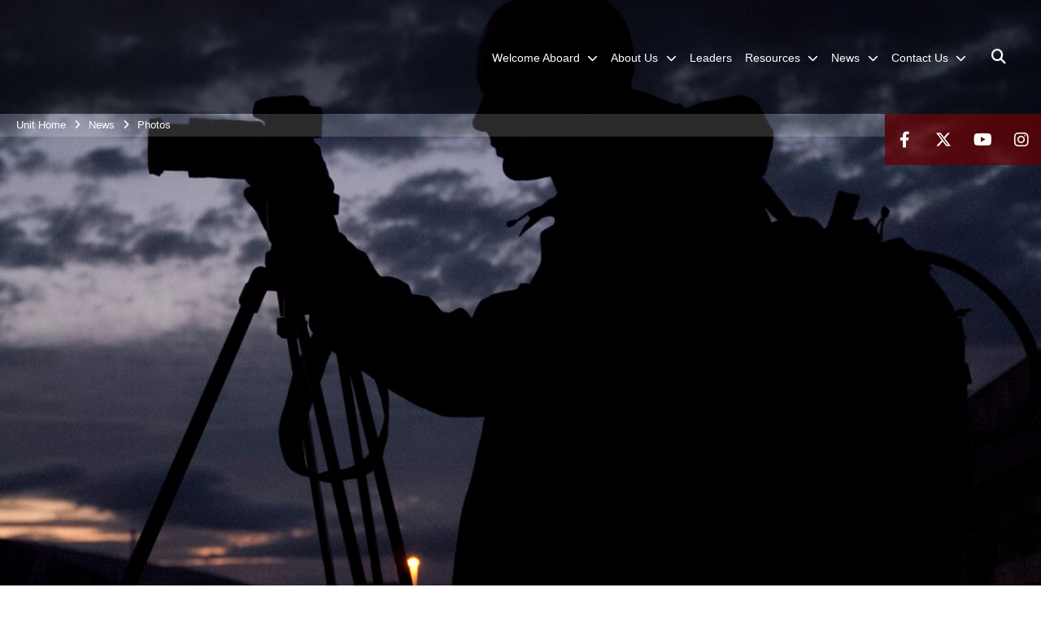

--- FILE ---
content_type: text/html; charset=utf-8
request_url: https://www.26thmeu.marines.mil/News/Photos/igphoto/171043/
body_size: 27977
content:
<!DOCTYPE html>
<html  lang="en-US">
<head id="Head"><meta content="text/html; charset=UTF-8" http-equiv="Content-Type" />
<meta name="REVISIT-AFTER" content="1 DAYS" />
<meta name="RATING" content="GENERAL" />
<meta name="RESOURCE-TYPE" content="DOCUMENT" />
<meta content="text/javascript" http-equiv="Content-Script-Type" />
<meta content="text/css" http-equiv="Content-Style-Type" />
<title>
	101003-M-HP260-001.JPG
</title><meta id="MetaDescription" name="description" content="U.S. Marine Staff Sgt. Michael K. Kropiewnicki, Combat Camera, Headquarters and Headquarters Squadron, captures motion media of U.S. Marines with Aircraft Rescue and Firefighting (ARFF) preparing for a training exercise, October 3, 2010, Marine Corps..." /><meta id="MetaKeywords" name="keywords" content="Photo,Image,Gallery" /><meta id="MetaRobots" name="robots" content="INDEX, FOLLOW" /><link href="/Resources/Shared/stylesheets/dnndefault/7.0.0/default.css?cdv=2991" type="text/css" rel="stylesheet"/><link href="/DesktopModules/PhotoDashboard/module.css?cdv=2991" type="text/css" rel="stylesheet"/><link href="/DesktopModules/ImageGallery/module.css?cdv=2991" type="text/css" rel="stylesheet"/><link href="/DesktopModules/PhotoDashboard/Layouts/HeroPane/template.css?cdv=2991" type="text/css" rel="stylesheet"/><link href="/desktopmodules/ImageGallery/Templates/MarineMIL3/template.css?cdv=2991" type="text/css" rel="stylesheet"/><link href="/Portals/_default/skins/marinestheme/skin.css?cdv=2991" type="text/css" rel="stylesheet"/><link href="/Portals/49/portal.css?cdv=2991" type="text/css" rel="stylesheet"/><link href="/DesktopModules/SharedLibrary/ValidatedPlugins/aos/aos.css?cdv=2991" type="text/css" rel="stylesheet"/><link href="/Desktopmodules/SharedLibrary/Plugins/Skin/SkipNav/css/skipnav.css?cdv=2991" type="text/css" rel="stylesheet"/><link href="/Desktopmodules/SharedLibrary/Plugins/spectrum/spectrum.css?cdv=2991" type="text/css" rel="stylesheet"/><link href="/DesktopModules/ImageGallery/UI/ig-ui-custom.min.css?cdv=2991" type="text/css" rel="stylesheet"/><link href="/Desktopmodules/SharedLibrary/ValidatedPlugins/font-awesome6/css/all.min.css?cdv=2991" type="text/css" rel="stylesheet"/><link href="/Desktopmodules/SharedLibrary/ValidatedPlugins/font-awesome6/css/v4-shims.min.css?cdv=2991" type="text/css" rel="stylesheet"/><script src="/Resources/libraries/jQuery/03_07_01/jquery.js?cdv=2991" type="text/javascript"></script><script src="/Resources/libraries/jQuery-Migrate/03_04_01/jquery-migrate.js?cdv=2991" type="text/javascript"></script><script src="/Resources/libraries/jQuery-UI/01_13_03/jquery-ui.min.js?cdv=2991" type="text/javascript"></script><meta property='og:title' content='101003-M-HP260-001.JPG' /><meta property='og:url' content='https://www.26thmeu.marines.mil/News/Photos/' /><meta property='og:type' content='website' /><meta property='og:image' content='https://media.defense.gov/2012/Jan/26/171043/1088/820/0/120126-M-0000B-000.jpg' /><meta property='og:site_name' content='26th&#32;Marine&#32;Expeditionary&#32;Unit' /><meta property='og:description' content='U.S.&#32;Marine&#32;Staff&#32;Sgt.&#32;Michael&#32;K.&#32;Kropiewnicki,&#32;Combat&#32;Camera,&#32;Headquarters&#32;and&#32;Headquarters&#32;Squadron,&#32;captures&#32;motion&#32;media&#32;of&#32;U.S.&#32;Marines&#32;with&#32;Aircraft&#32;Rescue&#32;and&#32;Firefighting&#32;(ARFF)&#32;preparing&#32;for&#32;a&#32;training&#32;exercise,&#32;October&#32;3,&#32;2010,&#32;Marine&#32;Corps...' /><meta name='twitter:card' content='summary_large_image' /><meta name='twitter:site' content='https://www.26thmeu.marines.mil/News/Photos/' /><meta name='twitter:creator' content='@26MEU' /><meta name='twitter:title' content='101003-M-HP260-001.JPG' /><meta name='twitter:description' content='U.S.&#32;Marine&#32;Staff&#32;Sgt.&#32;Michael&#32;K.&#32;Kropiewnicki,&#32;Combat&#32;Camera,&#32;Headquarters&#32;and&#32;Headquarters&#32;Squadron,&#32;captures&#32;motion&#32;media&#32;of&#32;U.S.&#32;Marines&#32;with&#32;Aircraft&#32;Rescue&#32;and&#32;Firefighting&#32;(ARFF)&#32;preparing&#32;for&#32;a&#32;training&#32;exercise,&#32;October&#32;3,&#32;2010,&#32;Marine&#32;Corps...' /><meta name='twitter:image' content='https://media.defense.gov/2012/Jan/26/171043/1088/820/0/120126-M-0000B-000.jpg' /><meta name='host' content='DMA Public Web' /><meta name='contact' content='dma.WebSD@mail.mil' /><script  src="/Desktopmodules/SharedLibrary/Plugins/GoogleAnalytics/Universal-Federated-Analytics-8.7.js?agency=DOD&subagency=USMC&sitetopic=dma.web&dclink=true"  id="_fed_an_ua_tag" ></script><meta name="viewport" content="width=device-width, initial-scale=1, shrink-to-fit=no" /><meta name="viewport" content="width=device-width, initial-scale=1, shrink-to-fit=no" /><meta name="viewport" content="width=device-width, initial-scale=1, shrink-to-fit=no" /></head>
<body id="Body">

    <form method="post" action="/News/Photos/igphoto/171043/" id="Form" enctype="multipart/form-data">
<div class="aspNetHidden">
<input type="hidden" name="__EVENTTARGET" id="__EVENTTARGET" value="" />
<input type="hidden" name="__EVENTARGUMENT" id="__EVENTARGUMENT" value="" />
<input type="hidden" name="__VIEWSTATE" id="__VIEWSTATE" value="pOqKwfbEnTi7yVrsqGJ/coq98pyw01N22i+c+/m7a58wF5uEwKd9K6ojf9NcLoCpHn7jno1X1TApIfkxIhHNBDxC+rAsW9NNYt/EqDVhTCCS2FGNIh4gOfFNvn8YbOcF1+vxYsdKwYY1zC3Lkzm8ksr/De3h512VPg4YOVwPBidcBzyaRcFEuiU4pAH5zNniW5AJP2vPXBs3PO8/NeP3QapCaoNth/POA7tepBXsdVebvM8CprxKvEwyiFIoYzjuxFTChruGDdsgMgP+o7gS82JLb6UKnY2XaOqiCtRtNPuFMzQY6usCL72EGwLfwpIZE0fM474Rkb1SV3uL5wZqnBGL/TSTxTwBRonGfP96/DvDZajBjLpW3ZAtmzNe0jgNi6RGu3HIpggeQoxwAjoZsdhU16OJ3+JmARdoGoRTaqnQD+0oDBJXIz9GmxO+QfTs2+IvpDLhWiX8VX6u3F059OofNdsvI0mrSnUV1FRZ39A4yTRP9s4d3xnobTnpMcHg8GtYFfUzsTWAuxGOV4Nqi3vvHTu/pShQQYWHVGHDpY0zODKb+hyd+cU6rCBLAZVTFvjO/8JZpxixelP+HUTKw5TYWYPRdxJyCEpQgjUZqUgeeRAnyvCYuo3kjOczfXdUE//cJKl8yhrIWqpwrmyF+/ut4IkCP8fXu+Hihw0vgIdoC5ePP7Bg21XiJiFxsW+xI+M7bqxnkrH5VZUqUej+xL6j2ZG+Qve6wiVZb+A9fafu2gU3Bug/Uv0hY0alQQ2ydk3q5HBbD0hojDGj73a7fxUw0mVBxqEAFDBingJibboKjYnubDG3QW9oRwY7GdKJWC9csjE7LGJhjeUMTSD41+nIYOo9M9+dezJSiE60UGY73mlfNBohdII3Ze3KkypMh3nVB9UxZ2dLAp7TZPmnxiGNB8iwO7KwiqzRWd2n383WNPa5Ywkbyc8CrlA/fGsLXMfqE8iySLRQ3PHdXrjMegp5Oehr55FPrUbp5qygS+o7k5gFijH6wvnambUhX+bIguQ8eEL/UXdJKgo3GfbSBD2OrNZtmH+o/BHH0OqKszdK2Cuel+nb+TB4064oyexRvOwkEulxr+2z5vsBlWuI4OGI1X2f3B3T8Lcpw27w7M0nTbh4B+KnTriUlC5hB0h7hjyYf7z99ezaXQ4N1UavAk+Sg9GwDWoxRYjl9mHMIuUp4GhhkN5Mt3XRVqY/plGdEyPJsfJ7Wrt32nMqN950YVN6aOD3ORtM1zlN6HLtbNm/VXeveU5KLZb5KCsqgFS7wU1WGWhoiq0JU10j+Ad1CDhNx7xHT3/T9sAuPHUv5bNrLbncudmlV1Q+QeVJvtvylXHDxLubyQeUyunI9Hn0Fb7YOtFxtvLpWbzeUBZzkvBXV6SRP9w3ThDo3XmsTIUm8FVHcHBtKkX8Eqrags3TjeWpsOdyY2VfsMDomxFohXtKKoTvVzaRunId3BOhMH5OYs1p7H9A405ehdRoZdFBOx/qCTaRK9y4VZPzOvxWb2IIpxLNEJx1GQrxIKJ4JPm471fs9+b8tm77nbzyGNrXLcK5l4WkYvzSA2m6xAFGtMY9tLiwLiyGW596pUTosU6DBUS3p+1GMVXVsG/e07zJuduW7XujSJnzzY/BXd+daSUFPT3YlR3z39XTnd5gxfl3M2ucd3Od3+Kkg6xldzZ+5z72uwiGxKlJyRh+51xZfi/BypJqb1rhUCNvwJXQ5dmlX8SNyXjVG/QuJmEJTEmgwULoNGrkOE/LFaYt1IfSOI8oLeyQLR1H6eJDDbp6eoD0btrWb7f/nN7X3CEjVxc6o8zOT5HW7PKPkgerXG5maxfuXYX5QhIGNyYmgz4DY3YmWfc3lPZEWGj2EP4rUYwTUnF6OhWJGbfpJPMv3KI3KdKCWU9B7WkPWm1nI9p4LRHbE+Dux59k40D6l/vX2G+sb1SsWglxKOwhkuSn5dyCGA2BMHA9Cyys/[base64]/HG1CgNBreSVEFzg6nbjlcFSSNXUHNZC/phcPZ147GR2UmwV1klDE+/LDWiHoEuOZvuzxMdmKwl7DORZZAGqDzYgM7/yQ+2i2xlm1TgZvEtGJDPEgmZxjKZ4K9qcpFgdQ7JOb3ewDu3+8Zf06rJsy0QAlJK6O2zxuplGWliNWHNKIx1VXG3DUqt49bc+OwFsWa8GawnoF3ereuj5f5rp7irk3m2UjV9wGzfKAiZ/YSmIM7ICD4JvuMCSD9L0oVVoHjz9QZGVIS7TjjB5r2d38DVart2nrLygEIa0ucc39ZA4Yyczlk7I8eL+QcqUIdYvFONiqIwdiwRty0YKxC8rsmN1/2xD5zzeZykOwZ91Mgh9DN41W4twMvLNthERwyN5EM+naNx8U/jZFCHxeKULY5CHkPsHdw1/[base64]/OVAs1cSg8q1C6mb7tGnHzZjH/+OzCYSjKWa7QZjiySsEj86ny5AdTBE4QDqBuZjIM3koICkkjsLRTdcukD3VgrgCKSz27TR9cNLHfeFnsrJpic3kMLF4CKBPVyAR4dRdZtBuMzg7uKh79NFQLG4g1gx9TPX24OBcp2U42w9KXdeB8g0SDicUZyJbb/NLMXCvyJtgE6/g39BGIL6dht4QZzAqBtTNSdfm+UHYuc1ZrZ6KTF8Tc4LmcRLUsXhEQNO4iSQ7GvqfjGaZ0un336w3MubOSA7S5Gx4NbP655SPLbZgVhWZInmJxawXUtWAAvf9kuG0Sb376DVR3qlo6ciLXFpR/bNhN4e+Tactv+xOa14OcMmKKcDxm2Ay6h2CAi1swSgjIekfNggT+d0or/dIb+iK4pZQUo/Hmz3wMRtsWT0c+DOgQKRtke5R/bxoOtCYY5Qolee9Qsj9iSj9hQanf4ZDwVSGsTIYezb+7/E/U6nWTJdXUswooJqhVJf6YVPjwJPFmjn9WL5YBUiSr8t1xLTrt1RfFGADNz3qKqQNd/[base64]/SR8mKz+rGaq7M73K0lGh5iQF5n2YULaVyM3ztf81eUS8ZR2ovyl/En6Z/Aeq9bdO9QaKhBQQWLg56m/dMnEBNk9NMBQ0nTew4vJGu3dSIIgkutWrtvtYb6Xfg4BXsxQ1z/S+J8olMHk2WN+IzM8ZkUnFArEXteNO5jiyV7yLtuhnNEEHDZ/VwR9KwyHcVs5q58Ukj6ULXEj0LhKGYUClWntxnyKe1JnIp6qjyn93n60kbaKC+/NCL4VLheDO1lMzGYKcWcXuslILgm0i6ScLDc3DaCkyOfOKOnVbyTb7UwIWhlNGltCYrL77LZigoRFyKJs++4lACZCaaowIOAcaWEs0yEOLCNIqll8syviDd6d/YnXOvd4vt9dK0/gVxHomO6FSMH94cIC9nF9Txjh1Na+1caJ6+Q1f2Bq2YX0T8Nc4I/[base64]/95fvzOh2rv7VtFyoyQBc49Phvus9LJ8aDtj/90+IjoWEvNWmxBpLXfekR62AK/WKkgCqFtvyygkLLFukT0kPXxWnkMIGBwCoc74YelsQrnFxB/D+eN3IoHTrTKS1Ji4B6+bUYcXFnBaTC1VB7FQ639Vc56Ph6KhOnXPGUuAmjZwPk7v8q3MF/8sqzk4TfVyKHJuiJbPixo05dzU1mMMxDHokbh2mQ0j+l8GlMTbA/EcjBhNeNJfyl/mrjmBjMHNszVvQUmlBjmP8WjDzX+SDt/vDD9TmI8f7VbGuMnj219OrJ3KpRJxj9lXR4OUDt8dPNW1ZAV7ieVAWOJ1co98gAxFUHq2l+2lySeBDvZ5cDIZGU3AfLAvTcM8vBToHXeuupCylQoMjB9ks/C+ggqBxiSPZAKb+WV8Zy+NhK6bNtRm/Ov2GaTjP07TbJiEgBcEnL41AxO6U4eGIkFNRYpi4tUkx02+CdT7h2u+T2eJA1OZVK1MGu3344mVlX9XDgeFdPWgZxuugJi16LqLEE3b8XwacbUPYf9+pjUbjsIflBtpbJg/XOINF3I6nZXNudpZ1wd0jaua+sLDD/RstGtqoIhMSXIbIpwobekV4HMG8h0M1K3nSrOKDFEqugUfN271IUbv/UPp95NGT6nGKjKPFay+DvjRvDhg6vHmzEFWPgCSs3jncvFQaTxxkIy34y6uTAipucVzfLc9k5Y0utVkjay3ivP62KeaBAxBI+PPJMCvDuzZBG6LsrE6U6neRXNiRwaxh7DZjykdK7BmcTrZI03C1KrkM92x3F7YlsipZq/cgtPTG+9EhOrwU6Wasru3Ar/[base64]/Ot+qbi/40jaATSdCtn+xbSSwa/FRv2Ir1YVP5Z6jK6z58gtW3MOx+SQkiVDABYKrx6Tqzkf4heRyfSRhaYWxd85WMU5gPD+z3TY0nuwH433aSnAm6FsiTF3QiE493tiJMVKZr320VDUi4gLBFQ0xgvCZMMtnelll/FAe8/tS/uDs9wWrp6nVaSxdEZ+Mf3/jqnVWXnssbDbtR9UxDIH22JW2xudXGPuXUS7RhNZEHMpW+gz0CCdYTT2J5oW11rofg7kAHBsJbOn+hJ+h0hSXQLs9fPyZ1bYF7z/hlFrF9CrVuBJQkc+9zF3i6FfKKJPEzcvMN2uYSy+uzFvqOBPw0Pe5bWkkI1DoOmDAoA79rEpCDw3uROS5aJpGC0mUXS0qIEXhGTUXCQ/VytO7BKWLKtCP4IXMOhIKa5pnEXCG2ZipTvxOIV/72iDBvkvZJbkQDOlG0ZEmm2NPsiIIWKdhg5ReNd3Em9K4Pn9Ns6VU9Ggae5VjVDXRdRaDia7jqnbpS6ZLndbiyc0xuyNGHUr5lHuUahwgiIqifOOh/Y0MiFD9qTLLzB9Bypxt8azxIQOWFiTOYhTBAs2nLN3Ja29sCoUONKF2ZvaWdhpO/FgcPGJ68i4jp/MII8J4Nkmco2SzbplkvpSd1lc79W/3Y4NvrGQ9DtfBZrTgdp2R3WibW+k+of/e23dIek107yjHSpatmOEpoDP/xK6tp2BEFLEmbX1pUz99G85llg6/el1rX1t3vGeWsS8e4RKCG24yLVBm7ZVY2DECWpmi+JZcIUyf5nqQqLX14HKXUn28AMUddhzeCSlEG+ctVupg8SikRUR507QTSAdbfVEvY4zsg9p1GwgReX7/D9iCWjwgBbZiL7ziFXrih0k/xym0CWYo1zkV2F2SP5qss0ll0+/TBx4T8SJIX6pLl/8wUnEdwOIOYkx881pORrkw8uWFu0EndPKxJLCJyj36vc0V3EoTFktpuo9Z8pl3ievGhFH8aB7ZL6sAzQYQETDklpQWjMYUzvDhsoG4J7x1tUYK0Sl+8KsIp/5ocWKOif4sPyLpjmp+kxlkgWNB6KQuAs8S3gW6MTRgaQ3Fgv47sdZBaKkGwA72Uuokx3InRTxXP3kyK+T3Vmr9XeoV8O7YPYPGm9E6ZFclZNlTSuuqz76/67dGknFyhL3+Evpldx4FFhpthOTKsudbSAENoyfz1V9CxNffFCL9TrBN1TEsaBLCrCtxB0Hd1ixNxluS3pClEEAul57LXdFrn1bO9Iie9ea75hv+qZqkEFwU2IKkAr4zngaJ03sbRjLJT7Ac6lWpY2jyoNRKKY//+fR+ZA4+G3Sue7r0M5+b9sdPACkrl8GdXs/KoWC3mIKO7RKijbho3sjy45c5Lq6PZ4A+bcCe78SDYJVpHR2SK5oBlW/ICIQldli4ghczjbjudg+QnsJ37zCKMUIGZScfDdnEOaiGcZ+gCpELRA+yf5YzAJVXYVBOQTOffbd+5Vq/qeBgKIuBgLReE000Wy/h6vgiTrkBHWeJnHX0KpiWAQapZjQ/onAS61aeaU7RYKNkgw5KkQ1xvjj/Zwlf0sceuZjdM87V1j9m80gSX4w2rZ2huhAaAdRSaV8gawNQr8ZE8EiCHeOkwkbmUzP+VQnhyBtmEZMASweBrhouvzybYFbEHiDX1wRFID8Tmp7YzNkijJ/tmMWQz4KREBPM+Mol3bw1QUhlvmjl+p2Oluh3dqfhOMJw+N27Bw3h8qmJwLkeIKOdHkjSow9agL6N+UbVSU7JKurtqr1SAkuzoD4Nf6ILPcDMansnkmjeDbW6n0R+n7v9wAPgsvESAtw4kedBzUQkwFK/ClVH9zXr6mmtZGYiXgciVsLOo0xgUoWvXo0af7zoWrLCmHiS0WdEZQx9UVrAuhkr8To53wjwm7hjN2k9+m6rtWp6tkN04D0JkHpgc+SbK55uFB0B3ZvFhzRTmrwKSx/gmvIso6LOjvaKPGSpslBj7/LFZ/f04nsxOCRgM3UXBA7F04bL0joooj0EccyTwATh0KeDodvdH0qg1XzOziVWJfoJOGpMN7LluH2iuAJdiLl/OIaJj0nvk1wiLNDtkCjt9QBASoymYqzSr/2Ry15bygJIJ75cPDpvr/9QfbbPqGC4OgoMeubiePBfGvknaTbgbBwUiD4WYGjRcEUuSlmnSJ0UcRLaorwQooWkdwMNJL68kR1BpxHCr6mRf6eyt7z1DuyW33UWqw27hKr8v+E+odjBkIUnYll5mAHFRscfH08tljJsa188tGn61n91F3ivaTcq+6qtcUBGLp+Jv4b0cbN/Z5hToJwCKWaB7J+Gw+Y4gTax1IVmuRlEgMHZ/qywZJBAxtqy4roQsiz+kSBBholNRpAbmbP2U5xgVHZJojzvriU0UKUu6HoR2AvbYKK+kTBJQ+wRrbbK5jzDQrIqqDiJsie1dOVhbI0UIFu4rkCVpf8jpO5L6BeOqhFiQfL37+T6V1dF/sKOhWaTINU/eHCsRCkdHhXQV9wmf2xImbiWvpNa9bYSml2WYNponW3gq1Jd5wX4K1PKa/J6DWPuDl7SQ49R9GRqRV3qMe83X8BrouqnrxgAcUEKP2Aqs/w0T5ZaN4tyuJl8cHrI5qqe7P9fVyLwOQqffPWDDf9yulY8XeRAkLU3Fh7opWWP3XCRc3dcsPK94ZqaqDigMD49dvRqFKpW/Qw+p6iszaIonH+QwT2zH+r/2+MFySaoqiDK/fFbkTTOo/ZafFwH/6+5Et5bv4YwG1OTydr8TrTj0k0WxvpKpbxoIFPahEe3i/eTG3/Empiv/EXld3RfxuIE1uskAI+xqKEEXW6jjRu9rnc/772c6GhVwo4PjxmwEkcGnZrSB2GwEty4HN5GFTEtzfZfuWKSENSYCz19Tob515E6nm1z3rHQCObmJIW50T1fgyRaeRDVDpdBAa1ytH2BZTXkIGjD0srGmAgXh1fJdCIhkBqr+gc7rXkc1MXFTU3nDdOM4VU94s8lEWr16/rXQw/xbwD3LXpUzI+3t/Oy89NzRZw27dFY4dI4FZ46RUcZnJWeN03rx0mRlUtjmHU2qUo7OSo/JRxpv2H2T3FmgSr3zZ1yd7fMjLhDwBTrRY6LvzeM4CbrF6/9KgU8WYlVNyU+ot/ry5EkNAwXTcDMpcIUrV0MxNbClx02K1yHc3PfELpmfHC+MGZcujEnVQNDNnJmcw+VjNJ7tvNqgWorSYK0d7M1O+PeqB9WExezl/YHOQM267wtWQ7JoOBcIk2ulW4bnb3OxtIQ9cYBlQ45sY78/b9E32u4s5Jqz6B1VBiP4iP4iau1zVscb5BM4zSTZZ4cSPjwdCamTBE2u/3ObdiPWxOM5+E/fc0R5Yrkpgk1/J/cZnPyVzUgwzjRpUCYlf5AE1TS7dmvrwYuG2QmMlc2SBuEEO1doGJ0YhLAdLmSkJUS6+bb68p2hNjKj46qH6UYKaNpHJit8tp/+fGfirgJmJEKnlnMJ3MLEpfmWdQlWP4i3o9jhw2S1w4CHOHVlm/[base64]/fvvG0DUdjIrGr9wqOa4/TTH46NisktdQsQ5GW9U4NsoaL/8J6HYEs9RDvxbafG6ijOA15sg29v2gLNUqD5UormZMWQS0mi35Qcl/47LrQRBTxsNbQtYPb9nRpFj209yUJSKiMoo/85ZtY78FB/4jSYhoXHQ/kMj75bbVbgtBphRJzKIKv/NAHeD3NR6ff4N4QBkmUqpRvrkLRQgANwXMh1ZlI/LEe/ealAFQDsrzv6KSzkiyy4PiA58dNcS2dW1QgTXSoTlaxNMjrTvbeUI8fg+y/zEOgwrpxPsK3ttPopiTbDOtYjkQpkrOrnUp1XP1meq0xKVxLPcXRoX4iLGUbZANgiMbqdybHRGog+jzXYby5YfQ3e6pcdc8hBbzR4Dgg10nZJ/wz1ZnbuQGexbJx4OU7s0u/L61fieWZSmlkMXZJ4QrAPBqe3k1ur41XrkFoLmVaH04RwnUQRRpzeYEMaq/i3tVYOBVY5rW1eUHkcl4Xji0pxNzS1f/h2aT6+1/dDiepalON1q+LbfesVhQ4OAkGuUSyoLbEw4FNmy4x2dk2qxnl3BzodF+MHIc9syaOGlTsiDo8FfGeJqHeF/GuI+2paAsgXt33/DCt7FDqMQV8K0ZA7WpAGKPd3FBzPuiB4/oYD8En/BypU9Ux+CEcDdt1p1v0+QGFA00KtcyiBxzRlL/8SWUGa3wsUP1OuiHOOOC72hpduChzoi4ZGQfHVn5DJCV3ZhgQksm+7B1W9ebbP855QvCcD27fx7RuCWRLnwfA84vmSh7clhML5YjE/cXIDXaWlTIe2FIaauboUSEeDXRobiiaB0Cy/hbkGMVWWRc9H+Ri5a0GYTATpSqQroy0J1TqsQuwC/dUBHRL601hCnBdKslFtTtGVB99NGlVKXQb19x31SZR0nM0p2ymtstwQ6cJ+eeuSrkNE2fjVpHJl0bPeWPQe/tQbgOjm2YQK9T6A9RGfeyAC1v/PfCrqzKdxOlvS0Bs/dYUm4RJTPVVZOv9TPEBd2CGy9WWMS8QC873F1T85uJD3KG4Zk7QdCH56bTZetJ+Lh8AJ2j4lVkHMuVAc9VxgFk9t6jb4l68I7Zzvx8HYjWtyxYhEryOgsF2BLdE1FI5B3JI4BuSvdXxNeIXBH/JrCIPRtpqwynLoymPmGfk4NzW9oAoMcyLQtIPqgTuut9ze3i9dEbpQQG6yZ8V75IAxFtCHa0CcD3U22MWUOtLijqDXfsB8F1Zs8KWqBVxhJ/W+ZddLCeLxPhOzz5GPYa39vT2SR18UilB50fzp2exByj9+ZKSKVDXagDsteqXi8TcWozkddBFMI1LvkkgRyrP0w4IhjbGNw5OEDoRLrksnWTgsZJFJxpewQzZxuDOC+3Z/QCYRQt9pcU9evUHM5I8AN4FLAkX7fKdik1g87wV4aHiWSfRD9K6P80b51RTlG2UD4X4f7j84AxihQz1qozEMFGQ74JzKYulEQFMBx4WXiWO8aUb9z9ikzHg4AV5Xz7YzF8MnxTwBdH5yIqkLEBdroOMxzW+LDZaajHUl/[base64]/ecc11/hjcds3TpXK9nh4hzh7Wf2bufW+8/USja0EQtzktqmesvhwvxonrG+Fp6VgkAJYCIRTCMaP/6k7bP5agKMyrHPuWE8xR0KODyet1dMufru7A7J5sMUiJTZm1Ai12A6uW6oIsDnzu+8zJ4IWngmhkuTVXL0hK+ipwpAzap6+dxs1oimvvZ5TBJXaiIZTR8n1WBypsn/68vtZZkfhfnqwpsybtRlg3dnsnCIybhXlqF9WFnKMgdfqcKc00ZIyjgkILg1kd7BcrRGG1YrZ9AeWe5zJNftKAT/t7q3702PjCseaS4jt2STuTm7Q/Er4jBMOee/XSWwKzu9Cebi9ByatpNnrVOOMDsg1s5MFYWb34cWTZ74cVkbLrkQHSU1Aw/I1zXCllRTSJ65K+YoEp/HyedQnGN/FA6Yv4f5G945tBcs9k6b+vPZ2tvlU056dgu/34b4EBDXbGW29z20VYvvp6WbBY/W4oewyy8JMhEwGQqWFFSuqFiRmw9qKdJ+SoJUZGYc/hdQi9Z/HOIsxboY/[base64]/hJl8FcF+zQdPuNvLRkZCbQarmdZ+RV20jqMx+vPFvywhxNM7UAMopz0fzlAj7D4wQxfSQPNkUTxdwHaD8iy13TLBjD+7ayNfWG/DNfAe6RKifaE9g7lbuNvKJZolyd74ZYc+pav5RLiEdEDQlRzgw7hkRTgGmdFRv+TGc9Rums2PZbdFGc+ELltr1gmjbD15mQYIrmY4fmKyK/I1CTNjfLrv/qp+BVdGOos0z6/lsvR4xDqXp/fgqnXbuBlzG2DmLz9qCt0efa9uqs+RMKM9V9kI9gGR2yju8MOCv975+gno/j+fTwVy42PXcdmYW8Ma5YRL/5vkPebJdi1x+o/QCP8gJexx9IaYI1xMx0HXmbfMiU5k/Z97Mqm1VGmX18hRGbNtU4sD6+9nKlDZyHtaUzi8xlyy3RkMKtib4cx3aN755QOtn1PHgzih2nIv+yWhVlT4DcU1n549cHjnygiS1CwRGaHmQ7qAW1O4SGPnlW7EVceDjyGbinoVdVHZBrgaYLgKKKEmoJO5bd73bIMn6wlG1/4aY6MJB24A+2Ba9mbdLEwEBoB7VAOZKwFZhmJ6HHGffBMIMrQM/fn9UXXuHUN/IK+iz0HPCVN4MsDGtrpkvPCwX2ICdTB33P1bOnUB5Y6WXncNMcq9o0OLzVkRpRs1cs2Dg4lWGL6bK7cYltT2ZRgSHPPAzP/[base64]/ATiC05yy1qUKhhLu/Fmu++qIS3LnJSKbDK9EOgbqjbFkL3GcpOULSsbU/5RrZGAB+M31rLqOWGnUfQQ02AinTEclMOoixfWqqOBA1sNaIxTVa4ozMAKiiL9vUK23AVRtWsPKJNp/OxPJC3pY8npKmuk1nt9sInsmAdN9kJdFQTPbYlBQLGK/Mm/vI8rG0gvzh/uHUcYNugTL+Umdjqi5IIemVUbM5hkdLsIGncZyolmxgmtdm0U2takj5rvrZzZBnJtPtzLE1YLkm4whUKLNwla+pn29jNJ6zLJybSubKruIStx1DW41CKJfMdctK86XHoiAV7CM1+3auYRpspE+XmVCcXG3/AqjSCsUPUPjAcRqSc4JhWve8FhJfPhMjv2zm9xxdtqvd9moOo7jaP4sFOcQj6Z7fImrzIokV8/BGrPNBGSQssaViUgpXhnWV5XNh3IY47H1eyIdo6F9u6+lMDd/55+RlOzIw3TyJcYDgGXjqmY5ZGN0UfjRc8R32Zv+UkaU4JkAqGVn9dLriSJSOrxWQtOQD2KyAbRfXRMdT6YlMtJeMzw0RoyBLJ/7zsM1YoAt4sz9bKMoeB0M2hsjRqsbwXcbFZaJdKqmEB0TeBfk1MYR5BqWbvLTJw9SOWaYhY48SOu67Y6ZbhdEy+Hm/Iq29sNof9Y58cOhey/ZT9UnTY/[base64]/9XjT+hep6DShfflfwakWB9k4JL92LV81BXaFcdN0WPr3ustzbPy2ZhHgcPA38PDF3KXZJ6xV+uxvgXNMuZz8oVV2BuzOBkfiNoPj2qSk/vYdwQh4b+B34jZSKed+LfPFI/qRU61BPiuSZUYxrXM1462NpXVhh3Yde4/j9ZbY+IRWnq9AGFEDrOzCOzAb7anxVIRjkfZGfwEcge7i7pNky+GRCsJlMIeRSaNetn6+rYP3LYCDbygFIHqiKqq4lVVE1CMV8cUaCMgiLbGmZax5DTWCQceyvZKOAY5Q1r4l078b89hPe3OdiZjIBOAr64q7P2A5t7toApzVPan63DqoW/pDz69oMRNp/0HLaLj8I+bCJu/0zwUT8Wej7zcV7sBlTLW4SLfEp6moax9AsbaMj/kLpuGBYRql2RV79vZGcY6uLeW+Y0D6jZjD2lUJ8YV2AxxMevXcimACAiP+ID2Iq7oUJyHQZBkrIoQ36rFj9dpJwXnkEXfMvyUkNX1du6bO1drCnxh8r4bzLZZwiH7fJtrZ7HVmoPqqR5SuOyinovQNED4Rct3jELdKn8W+V3QZ+/uFBs0KQJb0uG7VPIp1adWK/Nz955HErjBdFEpAlAoDqedWBmIr9rryh/PYg7bJM8iUHMqI/ntDTd01etEznXs+N10JSHrpF9Q2YGScxaPryuIPR/n6CpN2zyN1x9zPjnVTCFfCxKM2+Br0uCdrWh6l9v/mChuHI+bV+PVFL/Jff9hAxaZlgqEaToUJj91SIu5xd5ml1H71QvrlfAD/l4HBRfpFRpJglKVKIzXjqdX3ijCn373t0qwi7C0jRBzojAm9HcJ/cKjZDimX7y8nvd1LACMQEdEyFNoPEPmENILzOVKTg+fy2iXHwb3kCbpQ+49uSm4boGLi+FIQT9Dhn/sBxmuZEtqt4M9QNvMZD/xgivLywsD5v7hQGER5+5PNXDS3QkXqDgKnlaxVVrp9M2g2H+tBRlTxCqwltGjHvrpEs/SeFWWcnNohjnlRBC30qVSxFrNV12+S9d3BHtZNOUjuo3lwLBY/P29doawA1WWAckoJJwA0lmjcdcpQ+cTSoH0eXDIxaJIwJzjuXyr9fTH3Fcx0htr7bYo/eg/4i0a7T5OfeyL+uEevY9EDt5FCcWzQryXW3wewxZuNOril9+O0bs47eUaY93EC+MCHMzLGQJRWGKfwCTw98PWtbGuCPKvcvK1rqnRVEyQvD6VG5roeG5QuDlW3D2Oqyc7xxoQSPSn0l/6zJ3/d4/8WMRnC531Fix6uzxNLHI8GAs7405OEyur/e2PaXNA1TcBsufKXT98+MEQFRJ/EutvdbSlG8I7LR3iXgTJbWE29dI2C34eJkt9uUqVtqlH2ZxFEQqeSvNd2dEvuCRkpydxtmAUlFiD3dukUOsD57OK8jII9xnp1wOMUqCWk303VzORdsVCtWyBd0/94IhRgX30VphE3cSLEFB/c/pYkDIjeLwbmHYWsdmCup9vbF1U5Qq5xp+R+15RVExf0wVv/1G+IYjjVmUpEBzuh45T6QTCtouwFhxvJ5fC9+4wsofKIlI+bd46lZd8/IDKhbYj7Z+bld0KXYrRu2uKJ03z/mGxz8cNXN9tM2IBspMqj/7UyKHe9EbM6ulaI11Y01jERlFRX9MLYl79rhvSG4a0/Df8oNZllqeftPYlp+A6skoBQ5aOooyHorrD1urvAv1jLTP5vglinJ75g+LecO2hyMcrRxVvM1CK9WPUnsP/rb52WIswsFsmoCWbpJlG0l5sV87ZMAYyfasXz/pmfUX5WPYmOXR5d9rcB7FkclM1zbHo3umnT2PQu+9LVnTDZFly/ipc69SvY97nnMWOd3l8eH3zF6E2XivlU/XCV5s/1/S8HuL34zCLmVNt5cXBUyvGO9qZF4lpf63XayczueQtxlLU0ndRCZcpKasvfMqrUmWcITTZSb/umVczKPnv57m4O9vdFBSRcKNa6Ts1b7tlmqjZIdAx1pQMd2MPMupKF2AaQ6cnCX6YmN72OIGMB7GRkOB3sLDAjQsXdMvEOTvURKZ1A/i7X05g1BW72hncHqsx2zZobGn8SPXasXIEQiTI3PuJxf2wSLpgpfqXA0OXlCIUPevvUveqYfZOk5m41d1TqI7cGrTvQ/WZUE+jjivJ1HryVrX2upNfGK4uSLN74ZhhevL7BKuM1jQNJEu464WJe2M8d9yRLg5PYMaOz3nr7lsm3QAB26C/8PJ6CRkFl/ld9TEkmvQ1VwJPYLD7W9EUseAS9TkqpS5w08w1ebnjgMaNdOSaX/BSLvMQ85G8sX/L98rgszB4tia94RoLh3meHkbX7nWCwFUR6ifSLbJffIPA0jWQ+3YrygWQhOYXPZuWq2azE5K7btEcF613k+HRwBcd6WqPPXgBIxAXKUUlbctN/OtmFS/dhE1Q3J1hXv5EFGDTH46y0BQrpgUu617JhNBviZOHrPEx8bRnZsPcvIpr3Wy9TOPKiGyiBLQ5tR92o0EyxOPO0Rp8eAUjRRtCZfzW6R+5aG1htie+mThW+kOYKBtCE37xxkCQZlOv7hdknaQLb93aluvt7qP3sgXCTrnEh7/NBUwkjlUg32/tpVUk8Si8QzUB4fFWz8ZBdzeOdQ4JJylthRG9aiz859ni9kjOHiX21y4c4o2PpoqYA8qFb3ZdbHTk81gt1qqsbdocuWSqtg+1iF/MN7BGuibaLf/kSaWgbC4f4CrAwqkjRW/5KjzkEwUHByHd0QCeUZ7ATd3+k1oe90cWnOggdgryfgQhgNxZu7OQVeKvwJr9ntGPCfbJjpmZ42PDbJalp0jbuAtHjN9aRuqslq8ZObjMFUVrro/Q7te8jCBBPyVKz1+Ex2E8pxFKTpQsBiaaI4N9qpjv1+9lJFuH8wrxhYnJbaW+ZHYhbKO/HSQsvoOdsA3hD2tNuZjp9iWBnRTMOhdp2wYVauJx3TKd7Pw9RfUOFZ5QZtBemtTH058InSzYwpSi2Gt7f0AkcE2Hwm2HEXd/VgId5CYHhnlW4PFmn95SlDMdVx33LszwMtjc1YdAJm0YnpUsK2CGFOPecIcAPEtfIT8vnhu6qvlNKpg3MtQmPz5HM/EvlrhOHbJlQTWaG2jRi6t0MZ8mESC5r5cKD7Ducsf7BjFABppdkcQZIoiK0Oh4Behxl3sG8dsOlpG0hGEb7abr1oipP2MdN8HYRb0cJ7m9SdRhWk5/F93paH9xRwb3NchA5VopFT3pxf1xQU1QNb31mLszhxsVnUTFFV1F+hSS9JomL+bV4LAA3QUt6TUoLYWmpUGLlWjj2w0nlauT02wU9Kf29z7Q5KuTNdIcCQ1f7s9E+Onnv+ivBTDYmsEnt4aVy7fn71Go0Wp2ptsgZorG7QxsuV/uxNvZN8ctTo1+yahfvz/iPZuqiY8xZwfJoOmaDoMyAVToj1yMd5XfedNXhSaex56nwO4GJh+9v5UkbRq/6o2I+ctzVV+uQH1UnR5s5Q48mTVOGMnQcnjnm7Xo9EtAuTOBWK5pSUwWvZXOG/ZvzI8Png3cmCMgdEEgHt7F05RLSLTy759j43xCA18VLgmhYBktcGdU2AuksNplkeLzycpaZuqHDb2vyDIdQ7fuCiVJTZyKZOWFtXGIvR6Sfjs1wxV7hfw886uFv3wxTbQaPvUgUnNfJKb/[base64]/157J7DWy+6T/huRPTiO6zLFSyDJimIF370gMh3dByV2DKzByry0bkSQGY/lCk7fb+AUaoVrwvEToBMTnBvWXqf0WWTFSwElSPWSj+2f5LP+Ut4pSwihpJFLtc2LX0/TsRB2XgBmo/cgHTXl/gS7UtAmFJqGMzHhQX1E9LGOhRqGXF/Z/MVGAv6OJ8UgY48HiFwD+s/KRhJULk1PQBIl7BH9kiuR25Xyzz7M05aQW0f1zGLVLtmHhT6Cm4qppM1lENIN21VD0862/ikf+HTiq0lcD/pNbDwmKTo6l2HrD5v0eFrf4ftutJ7iajITboLU6Ec4XtZTzg4PGIWNfVuVHjizRBOvBIzSapeO0AWrFdeKaFjIfXFK/zRD+14nbLGvikkhIWCtUMUqUCa8/yhHz90oCQIK94Acjq4UaiwFam3x4cLC3zO//HR53pEDB11+SodIfhZuA+DlPFjBtJigeEzKM5Q+FlZ3b7kAU/0qwz8hTSG/VqJe/mMXW84dSxBj/1oBoWTgAbQoEkGfjszE1sCGAHppxj3foTA9yAftRDPlOxiTgENt5tuy5O+/zpdJqdt1TpA4punTpgc5iN4WG3HUYiReFxwZFRbT64kz0ScDFaoMuqcQDrclSR2p3GkP+DP3zaMubZBcjn37MSrku+wfEIwyJoGb/2of5KtCQa9gg9thIOcjbgc3xbK8PObGzKXWIyG98pzTJrQheKxBC1r1e0tCIGfn1KP8g/OJ4UDbii4JD+uRw5l0m1psFI4vyropoQkBlDaVl5OjYj084J4ITVnE6Uzo2dewg07Jb4bx/FCw9RVEdcEN+VTuYZnnnbLBvY43Uf7KRGubYUaRwJgRzPuk/Ok1WIhDgZueUgCwxQ+d+xsd6AVzF0sjGOhHSBQTft587rk6Nq2aAn/0c0IVokeIvVE5P/TJVN2VUHJwYiZk5yiflu4v8o2IvH1iVXkAOc8oGutb7axrbslijOj18qdokq5irT6PDQnBcTwFIf7OdAmIcG/q6bptqjYr8ZjQivo2cfT5HOMr2lueJcrcFxNyDwlQTCCvmkmxBcAD0s4//JaV24/N9bYnA/1xBiz+CnlIMfsqmRMFbyJ+0mTzvHcMAfwVL5tvSkWLGGg2F7naceP36Hn/[base64]/mp+oJuH/9ZqlpzGmhPd2+YgcMBoPFDG9NzsSdQkziRmkStG1pt91KviQkE4penq8d8BrnX6QDQ9XwFkoT06xnQKMdne9uSUAdL0C21SKJfXXXiEPxiFilU9WkwlktcX5611pQ6/I9xtuT1jDU807sp93fxzoHOnHENJqKOPLnnbej07daCpb3GgCpiFCW7CzI3bTQgdofO+AJZT5dVZxxAZ7c1g0mCdaOecY7OpIdqUb+KFe9R1hjNCcWHImL8F20gi66qKAVRsbmE27tSbV6rs/hXUh4xxK9vCXTGz2GXxBX9ZonYuQ0G9dmr8Mb7RIUNfzdAx7/LxURZFtJjGu9Gz7s50lXqoVhIZ6mZRDL8k917aXKmLUziKhJE/EXeGF4gx9DiezznqkG2dDTcV7SE2e6Jsfyk3Ouxrr+hz+3ninedES4iF1ndSRcdfVGVCuyT/qtuURbczEnPoO7kkbwy5R9AP1hMeCSgLOKBINvZPPRSPOjcCuQbi9J7j532FcEwiVfnMGl+2gcULA2fEb4Izik0KRs3JhHoOPC8HEMkrwcr/rUCWdsbPGuVMPLP30DHQmFT5/VK39fIdfURXHgjMilq+N6haRSWajfyQ2VIMHhctBCyrpMavHgcFlj7KfiJi5BiPAtF/YxvCmf5h0BTTE5Y5bMhvD3rVlqGJWWS9HwCAJtkMypRNjdzlLacF034IdD1PaKmogOgpRoTsTvPRzT87AIFVf46/S8Wrs9GWhwjYVwxbsfEv2ZvmragmR8/pEn5Eq7CbFdYChx4COEU/y8UEJzsQg1ChUtCe0WUXAZGsx4B4TJ0BkMZLS41cdEBNg7cGBzIEqwGZT79ijlfWufy6n6BaqCWANqy+1v/cC2YA/6JpIyKw4SJ8iu9fg6mDXhrd/RLAZyHn78YibcT0x+th373SOoCHMGu3dYY5pdxYbPs9HQX8E5WJz74zVJaHZLVdZaX2KWZTANb3Z0JX/bjoFd8+frzL1MZU1rmbAzlZ5p/BTKbyxaXKr5XXg==" />
</div>

<script type="text/javascript">
//<![CDATA[
var theForm = document.forms['Form'];
if (!theForm) {
    theForm = document.Form;
}
function __doPostBack(eventTarget, eventArgument) {
    if (!theForm.onsubmit || (theForm.onsubmit() != false)) {
        theForm.__EVENTTARGET.value = eventTarget;
        theForm.__EVENTARGUMENT.value = eventArgument;
        theForm.submit();
    }
}
//]]>
</script>


<script src="/WebResource.axd?d=pynGkmcFUV3N8bfprbQS0jFfvdz-DA10GMlw9OUhsCgxZnctJegKa6BYomQ1&amp;t=638901627720898773" type="text/javascript"></script>


<script src="/ScriptResource.axd?d=NJmAwtEo3IpK2g7JTRSMmik34PbOy56rKmpCCY9c0IuBlnEbhhFae_kQJWt66DuEhw-Osce7G501JTW9OGWRnd0EbuOkbrWsRmtU11Nj_i0XQ9cGNYMzzkFB5birW0a-1aK-ZA2&amp;t=32e5dfca" type="text/javascript"></script>
<script src="/ScriptResource.axd?d=dwY9oWetJoJFOsZ7uv-AD6rnnw1gg45X0YCH7_dWw6-26XQltO1_5azbICY-_tq-M6RY9HEg67V8XgtLpPVUPl1Dn9p5QdJTkPAHetpXAJ7lKjHpBkd_x3tMAx_TdJCVFvjTnBv-7vOJGyRf0&amp;t=32e5dfca" type="text/javascript"></script>
<div class="aspNetHidden">

	<input type="hidden" name="__VIEWSTATEGENERATOR" id="__VIEWSTATEGENERATOR" value="CA0B0334" />
	<input type="hidden" name="__VIEWSTATEENCRYPTED" id="__VIEWSTATEENCRYPTED" value="" />
	<input type="hidden" name="__EVENTVALIDATION" id="__EVENTVALIDATION" value="1GicflD/6FCs8rN55EcvR9aWE/ExC+Yv+lddkA0+q90wrQY0M9WBqDNANGACfOxNVbZEwXCQIpVqCheMvWzJPMjQpU6YX69N1zkRysn5T4YUDww4" />
</div><script src="/Desktopmodules/SharedLibrary/Plugins/spectrum/spectrum.js?cdv=2991" type="text/javascript"></script><script src="/js/dnn.modalpopup.js?cdv=2991" type="text/javascript"></script><script src="/Portals/_default/skins/marinestheme/Resources/js/skin.build.js?cdv=2991" type="text/javascript"></script><script src="/js/dnncore.js?cdv=2991" type="text/javascript"></script><script src="/DesktopModules/SharedLibrary/ValidatedPlugins/aos/aos.js?cdv=2991" type="text/javascript"></script><script src="/DesktopModules/SharedLibrary/Plugins/jquery-fleximages/jquery.flex-images.min.js?cdv=2991" type="text/javascript"></script><script src="/DesktopModules/SharedLibrary/Plugins/jquery-inview/jquery.inview.min.js?cdv=2991" type="text/javascript"></script><script src="/Desktopmodules/SharedLibrary/Plugins/TouchSwipe/jquery.touchSwipe.min.js?cdv=2991" type="text/javascript"></script><script src="/Desktopmodules/SharedLibrary/Plugins/Mobile-Detect/mobile-detect.min.js?cdv=2991" type="text/javascript"></script><script src="/DesktopModules/SharedLibrary/Plugins/DynamicAnalytics/DynamicAnalytics.js?cdv=2991" type="text/javascript"></script><script src="/Desktopmodules/SharedLibrary/Plugins/Skin/js/common.js?cdv=2991" type="text/javascript"></script>
<script type="text/javascript">
//<![CDATA[
Sys.WebForms.PageRequestManager._initialize('ScriptManager', 'Form', [], [], [], 90, '');
//]]>
</script>

        
        
        
<script type="text/javascript">
$('#personaBar-iframe').load(function() {$('#personaBar-iframe').contents().find("head").append($("<style type='text/css'>.personabar .personabarLogo {}</style>")); });
</script>

<script type="text/javascript">

jQuery(document).ready(function() {
initializeSkin();
});

</script>

<script type="text/javascript">
var skinvars = {"SiteName":"26th Marine Expeditionary Unit","SiteShortName":"26th MEU","SiteSubTitle":"","aid":"26thmeusoc","IsSecureConnection":true,"IsBackEnd":false,"DisableShrink":false,"IsAuthenticated":false,"SearchDomain":"search.usa.gov","SiteUrl":"https://www.26thmeu.marines.mil/","LastLogin":null,"IsLastLoginFail":false,"IncludePiwik":false,"PiwikSiteID":-1,"SocialLinks":{"Facebook":{"Url":"https://www.facebook.com/26MEU","Window":"_blank","Relationship":"noopener"},"Twitter":{"Url":"https://twitter.com/26MEU","Window":"_blank","Relationship":"noopener"},"YouTube":{"Url":"https://www.youtube.com/user/26THMEU","Window":"_blank","Relationship":"noopener"},"Flickr":{"Url":"","Window":"_blank","Relationship":"noopener"},"Pintrest":{"Url":"","Window":"","Relationship":""},"Instagram":{"Url":"https://www.instagram.com/26MEU","Window":"_blank","Relationship":"noopener"},"Blog":{"Url":"","Window":"","Relationship":null},"RSS":{"Url":"","Window":"","Relationship":""},"Podcast":{"Url":"","Window":"","Relationship":null},"Email":{"Url":"","Window":"","Relationship":null},"LinkedIn":{"Url":"","Window":"","Relationship":""},"Snapchat":{"Url":"","Window":"","Relationship":""}},"SiteLinks":null,"LogoffTimeout":10500000,"SiteAltLogoText":""};
</script>
<script type="application/ld+json">{"@context":"http://schema.org","@type":"Organization","logo":null,"name":"26th Marine Expeditionary Unit","url":"https://www.26thmeu.marines.mil/","sameAs":["https://www.facebook.com/26MEU","https://twitter.com/26MEU","https://www.instagram.com/26MEU","https://www.youtube.com/user/26THMEU"]}</script>

<!-- MobileNav -->


<div class="mobile-nav" id="mobile-nav">
  <div class="content">
    <div class="container-fluid">
      <header class="row">
        <h3 class="col-10">Marines</h3>
        <div class="col-2"><button class="close" id="close-mobile-nav" aria-label="Close mobile navigation menu"></button></div>
      </header>
      <div class="row">
        <div class="container-fluid no-gutters nopad">
          <div class="row no-gutters nopad">
            <div class="offset-1 col-10 mobile-nav-pos">
              

<!-- ./ helper -->

        <ul>
                        <li class="">
                            <a data-toggle="submenu" aria-haspopup="true" aria-expanded="false" aria-disabled="true" class="disabled">
                                <span>Welcome Aboard</span>
                            </a>
                                    <ul>
                        <li><a href="https://www.26thmeu.marines.mil/Welcome-Aboard/Checking-In/">Checking In</a></li>
                        <li><a href="https://www.lejeune.marines.mil/Portals/27/Documents/Family-Housing/180302-MCCS-Camp-Lejeune-Map.pdf">Area Maps</a></li>
                        <li><a href="http://www.lejeune.marines.mil/Offices-Staff/Family-Housing-Division/Housing-Application-Information/">Housing Application</a></li>
                        <li><a href="https://camp-lejeune.tricare.mil/">Naval Hospital Camp Lejeune</a></li>
                        <li>
                            <a data-toggle="submenu" aria-haspopup="true" aria-expanded="false" class="disabled">Temporary Lodging</a>
                                    <ul>
                        <li><a href="http://www.mccslejeune-newriver.com/inns/">Inns of the Corps</a></li>
        </ul>

                        </li>
                        <li><a href="http://www.lejeune.marines.mil/Offices-Staff/Pass-Registration/">Vehicle Registration</a></li>
                        <li><a href="http://www.lejeune.marines.mil/Offices-Staff/Distribution-Mgmt/">Household Goods</a></li>
                        <li><a href="http://www.lejeune.marines.mil/Offices-Staff/Post-Office/">Post Office- Change of Address</a></li>
                        <li><a href="http://www.mccslejeune-newriver.com/schools/">K-12 School Liaison Office</a></li>
                        <li><a href="http://www.mccslejeune-newriver.com/cyp/">CDC and School Age Care</a></li>
        </ul>

                        </li>
                        <li class="">
                            <a data-toggle="submenu" aria-haspopup="true" aria-expanded="false" aria-disabled="true" class="disabled">
                                <span>About Us</span>
                            </a>
                                    <ul>
                        <li><a href="https://www.26thmeu.marines.mil/About-Us/History/">History</a></li>
                        <li><a href="https://www.26thmeu.marines.mil/About-Us/Lifecycle/">Lifecycle</a></li>
        </ul>

                        </li>
                            <li class=""><a href="https://www.26thmeu.marines.mil/Leaders/"><span>Leaders</span></a></li>
                        <li class="">
                            <a data-toggle="submenu" aria-haspopup="true" aria-expanded="false" aria-disabled="true" class="disabled">
                                <span>Resources</span>
                            </a>
                                    <ul>
                        <li>
                            <a href="https://www.26thmeu.marines.mil/Resources/Legal/" data-toggle="submenu" aria-haspopup="true" aria-expanded="false">Legal</a>
                                    <ul>
                        <li><a href="https://www.26thmeu.marines.mil/Resources/Legal/Powers-of-Attorney/">Powers of Attorney</a></li>
                        <li><a href="https://www.26thmeu.marines.mil/Resources/Legal/Wills/">Wills</a></li>
                        <li><a href="https://www.26thmeu.marines.mil/Resources/Legal/Passports/">Passports</a></li>
        </ul>

                        </li>
                        <li><a href="https://www.fvap.gov/military-voter">Voting Assistance</a></li>
                        <li><a href="https://www.bing.com/ck/a?!&amp;&amp;p=2a3491374cecae31JmltdHM9MTcyNzY1NDQwMCZpZ3VpZD0xYWM0MzE4Ny02OTZiLTYzNDktM2EyOC0yNDhkNjg3OTYyMWMmaW5zaWQ9NTUxMA&amp;ptn=3&amp;ver=2&amp;hsh=3&amp;fclid=1ac43187-696b-6349-3a28-248d6879621c&amp;psq=camp+lejeune+destructive+weather&amp;u=a1aHR0cHM6Ly9">Destructive Weather</a></li>
                        <li><a href="https://www.igmc.marines.mil/Divisions/Inspections-Division/Request-Mast-Guide/">Request Mast</a></li>
                        <li><a href="https://www.26thmeu.marines.mil/Resources/Policy-Statements/">Policy Statements</a></li>
                        <li><a href="https://www.26thmeu.marines.mil/Resources/Equal-Opportunity/">Equal Opportunity</a></li>
        </ul>

                        </li>
                        <li class="">
                            <a data-toggle="submenu" href="https://www.26thmeu.marines.mil/News/" aria-haspopup="true" aria-expanded="false">
                                <span>News</span>
                            </a>
                                    <ul>
                        <li><a href="https://www.26thmeu.marines.mil/News/Press-Releases/">Press Releases</a></li>
                        <li><a href="https://www.26thmeu.marines.mil/News/Photos/">Photos</a></li>
                        <li><a href="https://www.26thmeu.marines.mil/News/CommStrat/">Communication Strategy &amp; Operations</a></li>
        </ul>

                        </li>
                        <li class="">
                            <a data-toggle="submenu" href="https://www.26thmeu.marines.mil/Contact-Us/" aria-haspopup="true" aria-expanded="false">
                                <span>Contact Us</span>
                            </a>
                                    <ul>
                        <li><a href="https://www.26thmeu.marines.mil/Contact-Us/Community-Relations/">Community Relations</a></li>
        </ul>

                        </li>
        </ul>
<!-- ./ node count -->


            </div>
          </div>
        </div>
      </div>
      <div class="mobile-search row">
        <div class="container-fluid">
          <div class="row">
            <div class="offset-1 col-9"><input type="text" placeholder="S e a r c h" aria-label="Search" id="MobileTxtSearch"></div>
            <div class="search col-2"><button id="MobileSearchButton" aria-label="Search"><i class="fas fa-search"></i></button></div>
          </div>
        </div>
      </div>
      <div class="row">
        <div class="offset-1 col-11 social-links-loader"></div>
      </div>
    </div>
  </div>
</div>
<script>
$(document).ready(function(){
  $('#MobileTxtSearch').keyup(function (e) {
    if (e.keyCode === 13) {
      doSearch($('#MobileTxtSearch').val());

      e.preventDefault();
      return false;
    }
  });

  $("#MobileSearchButton").click(function(e) {
    doSearch($('#MobileTxtSearch').val());

    e.preventDefault();
    return false;
  });
});

function doSearch(val) {
  //grab the text, strip out # and &
  var searchtxt = encodeURI(val.trim().replace(/#|&/g, ""));
  if(searchtxt){
    //redirect to /Home/Search
    window.location.assign("/SearchResults?tag=" + DOMPurify.sanitize(searchtxt));
  }
}
</script>



<!-- UserBar -->


<div class="site-wrapper">
  <div class="page-wrapper">
    <!-- Header -->
    <div id="skip-link-holder"><a id="skip-link" href="#skip-target">Skip to main content (Press Enter).</a></div>
    

<header class="navbar">
    <!-- NavBar -->
    

<div class="wrapper">
    <!-- Logo -->
    <a id="dnn_MainHeader_NavBar_LOGO1_hypLogo" title="26th Marine Expeditionary Unit" aria-label="26th Marine Expeditionary Unit" href="https://www.26thmeu.marines.mil/"></a>
    <!-- ./Logo -->

    <!-- Nav -->
    <nav id="dnnbootsterNav" class="main-nav">
        <button type="button" id="open-mobile-nav" aria-label="Open mobile navigation" aria-expanded="false"><i class="fa fa-bars"></i></button>
        

<!-- ./ helper -->

<ul>
 <!-- ./ item cannot be disabled to work with smartmenus for accessibility -->
                <li class="">
                    <a data-toggle="submenu" href="javascript:void(0)" aria-haspopup="true" aria-expanded="false">
                        <span>Welcome Aboard</span>
                    </a>
                            <ul>
                            <li><a href="https://www.26thmeu.marines.mil/Welcome-Aboard/Checking-In/">Checking In</a></li>
                            <li><a href="https://www.lejeune.marines.mil/Portals/27/Documents/Family-Housing/180302-MCCS-Camp-Lejeune-Map.pdf" target="_blank" rel="noopener noreferrer">Area Maps</a></li>
                            <li><a href="http://www.lejeune.marines.mil/Offices-Staff/Family-Housing-Division/Housing-Application-Information/" target="_blank" rel="noopener noreferrer">Housing Application</a></li>
                            <li><a href="https://camp-lejeune.tricare.mil/">Naval Hospital Camp Lejeune</a></li>
                        <li>
                            <a data-toggle="submenu" aria-haspopup="true" aria-expanded="false" href="javascript:void(0)">Temporary Lodging</a>
                                    <ul>
                            <li><a href="http://www.mccslejeune-newriver.com/inns/">Inns of the Corps</a></li>
        </ul>

                        </li>
                            <li><a href="http://www.lejeune.marines.mil/Offices-Staff/Pass-Registration/" target="_blank" rel="noopener noreferrer">Vehicle Registration</a></li>
                            <li><a href="http://www.lejeune.marines.mil/Offices-Staff/Distribution-Mgmt/" target="_blank" rel="noopener noreferrer">Household Goods</a></li>
                            <li><a href="http://www.lejeune.marines.mil/Offices-Staff/Post-Office/" target="_blank" rel="noopener noreferrer">Post Office- Change of Address</a></li>
                            <li><a href="http://www.mccslejeune-newriver.com/schools/" target="_blank" rel="noopener noreferrer">K-12 School Liaison Office</a></li>
                            <li><a href="http://www.mccslejeune-newriver.com/cyp/" target="_blank" rel="noopener noreferrer">CDC and School Age Care</a></li>
        </ul>

                </li>
 <!-- ./ item cannot be disabled to work with smartmenus for accessibility -->
                <li class="">
                    <a data-toggle="submenu" href="javascript:void(0)" aria-haspopup="true" aria-expanded="false">
                        <span>About Us</span>
                    </a>
                            <ul>
                            <li><a href="https://www.26thmeu.marines.mil/About-Us/History/">History</a></li>
                            <li><a href="https://www.26thmeu.marines.mil/About-Us/Lifecycle/">Lifecycle</a></li>
        </ul>

                </li>
                    <li class=""><a href="https://www.26thmeu.marines.mil/Leaders/"><span>Leaders</span></a></li>
 <!-- ./ item cannot be disabled to work with smartmenus for accessibility -->
                <li class="">
                    <a data-toggle="submenu" href="javascript:void(0)" aria-haspopup="true" aria-expanded="false">
                        <span>Resources</span>
                    </a>
                            <ul>
                            <li>
                                <a href="https://www.26thmeu.marines.mil/Resources/Legal/" data-toggle="submenu" aria-haspopup="true" aria-expanded="false">Legal</a>
                                        <ul>
                            <li><a href="https://www.26thmeu.marines.mil/Resources/Legal/Powers-of-Attorney/">Powers of Attorney</a></li>
                            <li><a href="https://www.26thmeu.marines.mil/Resources/Legal/Wills/">Wills</a></li>
                            <li><a href="https://www.26thmeu.marines.mil/Resources/Legal/Passports/">Passports</a></li>
        </ul>

                            </li>
                            <li><a href="https://www.fvap.gov/military-voter" target="_blank" rel="noopener noreferrer">Voting Assistance</a></li>
                            <li><a href="https://www.bing.com/ck/a?!&amp;&amp;p=2a3491374cecae31JmltdHM9MTcyNzY1NDQwMCZpZ3VpZD0xYWM0MzE4Ny02OTZiLTYzNDktM2EyOC0yNDhkNjg3OTYyMWMmaW5zaWQ9NTUxMA&amp;ptn=3&amp;ver=2&amp;hsh=3&amp;fclid=1ac43187-696b-6349-3a28-248d6879621c&amp;psq=camp+lejeune+destructive+weather&amp;u=a1aHR0cHM6Ly9" target="_blank" rel="noopener noreferrer">Destructive Weather</a></li>
                            <li><a href="https://www.igmc.marines.mil/Divisions/Inspections-Division/Request-Mast-Guide/" target="_blank" rel="noopener noreferrer">Request Mast</a></li>
                            <li><a href="https://www.26thmeu.marines.mil/Resources/Policy-Statements/">Policy Statements</a></li>
                            <li><a href="https://www.26thmeu.marines.mil/Resources/Equal-Opportunity/">Equal Opportunity</a></li>
        </ul>

                </li>
                    <li class="">
                        <a data-toggle="submenu" href="https://www.26thmeu.marines.mil/News/" aria-haspopup="true" aria-expanded="false">
                            <span>News</span>
                        </a>
                                <ul>
                            <li><a href="https://www.26thmeu.marines.mil/News/Press-Releases/">Press Releases</a></li>
                            <li><a href="https://www.26thmeu.marines.mil/News/Photos/">Photos</a></li>
                            <li><a href="https://www.26thmeu.marines.mil/News/CommStrat/">Communication Strategy &amp; Operations</a></li>
        </ul>

                    </li>
                    <li class="">
                        <a data-toggle="submenu" href="https://www.26thmeu.marines.mil/Contact-Us/" aria-haspopup="true" aria-expanded="false">
                            <span>Contact Us</span>
                        </a>
                                <ul>
                            <li><a href="https://www.26thmeu.marines.mil/Contact-Us/Community-Relations/">Community Relations</a></li>
        </ul>

                    </li>
            <li class="search-icon"><a href="javascript:void(0);" aria-label="Open search pane"><span><i class="fa fa-search"></i></span></a></li>
</ul>
<!-- ./ node count -->


    </nav>
    <!-- ./Nav -->
</div>


    <div class="secondarybar">
        <!-- Breadcrumb -->
        <div class="breadcrumbs">
            <span id="dnn_MainHeader_Breadcrumbs_Breadcrumb_lblBreadCrumb" itemprop="breadcrumb" itemscope="" itemtype="https://schema.org/breadcrumb"><span itemscope itemtype="http://schema.org/BreadcrumbList"><span itemprop="itemListElement" itemscope itemtype="http://schema.org/ListItem"><a href="https://www.26thmeu.marines.mil/" class="skin-breadcrumb" itemprop="item" ><span itemprop="name">Unit Home</span></a><meta itemprop="position" content="1" /></span><i class='fa fa-angle-right'></i><span itemprop="itemListElement" itemscope itemtype="http://schema.org/ListItem"><a href="https://www.26thmeu.marines.mil/News/" class="skin-breadcrumb" itemprop="item"><span itemprop="name">News</span></a><meta itemprop="position" content="2" /></span><i class='fa fa-angle-right'></i><span itemprop="itemListElement" itemscope itemtype="http://schema.org/ListItem"><a href="https://www.26thmeu.marines.mil/News/Photos/" class="skin-breadcrumb" itemprop="item"><span itemprop="name">Photos</span></a><meta itemprop="position" content="3" /></span></span></span>
        </div>
        <!-- ./Breadcrumb -->

        <!-- Social -->
        <div class="social animate-on-load">
            <!-- Search -->
            

<div class="search">
    <div class="wrapper">
        <input id="marineSearch" type="search" name="search" value="" placeholder="Enter Search..." aria-label="Enter search term" />
        <button aria-label="Close search pane"><i class="fas fa-times"></i></button>
    </div>
</div>

<script>
$('#marineSearch').keydown(function (e) {
        if (e.keyCode == 13) {
        //grab the text, strip out # and &
        var searchtxt = encodeURI($('#marineSearch').val().trim().replace(/#|&/g, ""));
        
        if(searchtxt){
            window.location.assign("/SearchResults?tag=" + DOMPurify.sanitize(searchtxt));
            e.preventDefault();
            return false;
        }
    }
 });
</script>

            <!-- ./Search -->

            <!-- Icons -->
            

<div class="icons social-links-loader"></div>
            <!-- ./Icons -->
        </div>
        <!-- ./Social -->
    </div>
</header>

    <p id="skip-target-holder"><a id="skip-target" name="skip-target" class="skip" tabindex="-1"></a></p>

    <!-- Main -->
    <main class="container-fluid nopad">
      <!-- Banner -->
      <div class="row nopad no-gutters">
        <div id="dnn_BannerPane" class="col-md-12 no-gutters"><div class="DnnModule DnnModule-PhotoDashboard DnnModule-121126"><a name="121126"></a>
<div class="empty-container background-color-transparent">
    <div id="dnn_ctr121126_ContentPane"><!-- Start_Module_121126 --><div id="dnn_ctr121126_ModuleContent" class="DNNModuleContent ModPhotoDashboardC">
	
<div class="PhotoDashboardSA heroPane" id="heroPane-121126">
    <div id="heroPaneImg-121126" class="parallax heroPaneImg" style="background-image: url(https://media.defense.gov/2020/Aug/07/2002493197/1600/550/0/190301-M-NA012-701.JPG); height: 705px; width: 2050px"></div>
    <div class="overlay">
        <div class="contentWrapper">
            <div class="titleWrapper">
                <hr class="titleDivider titleDividerColor" />
                <h1 class="title">Photos</h1>
            </div>
            <div class="description">Public Web Site for the 26th Marine Expeditionary Unit</div>
        </div>
    </div>
    
</div>
<script type="text/javascript">
    function updateHeroImageSize() {
        var orgWidth = 2050;
        var orgHeight = 705;
        var imgRatio = orgHeight / orgWidth;
        var imgWidth = window.innerWidth;
        var imgHeight = imgWidth * imgRatio;

        if (imgHeight < orgHeight) {
            imgHeight = orgHeight;
            imgWidth = orgWidth;
        }

        $("#heroPaneImg-121126").css({ height: imgHeight, width: imgWidth });
    }

    $("#heroPaneImg-121126").ready(updateHeroImageSize);

    $(document).ready(function () {
        var $window = jQuery(window);

        function ieIsBrowser() {
            var ua = window.navigator.userAgent;
            var trident = ua.indexOf('Trident/');
            var edge = ua.indexOf('Edge/');

            if (trident > 0) {
                // IE 11 => return version number
                return true;
            }

            if (edge > 0) {
                // Edge (IE 12+) => return version number
                return true;
            }

            // other browser
            return false;
        }

        function toggleParallax() {
            if (ieIsBrowser()) {
                $("#heroPaneImg-121126").attr('class', 'no-parallax');
            }
        }

        function scrollHero() {
            var scrolled = $window.scrollTop();

            // For every element with the class parallax.
            $('.parallax').each(function (index, element) {
                var yAxis = ((scrolled / 3) + -40) + "px";
                var xAxis = ($window.width() < 1320 ? -1320 + $window.width() : 0) + "px";
                $(this).css('transform', 'translate3D(' + xAxis + ',' + yAxis + ',0');
            });
        }

        $window.scroll(function () {
            scrollHero();
        });


        $window.on("resize.PhotoDashboardSA", function () {
            updateHeroImageSize();
            scrollHero();
        });

        toggleParallax();
        updateHeroImageSize();
        scrollHero();
    });
</script>

</div><!-- End_Module_121126 --></div>
</div>
</div><div class="DnnModule DnnModule-ImageGallery DnnModule-138198"><a name="138198"></a>
<div class="empty-container background-color-septenary">
    <div id="dnn_ctr138198_ContentPane"><!-- Start_Module_138198 --><div id="dnn_ctr138198_ModuleContent" class="DNNModuleContent ModImageGalleryC">
	

<div id="dnn_ctr138198_View_divImageGallery">
<div id="gallery-of-hero-photos" class="gallery-of-hero-photos background-color-primary">
    

    <div class="slider">
        <div data-id="171043" class="item current landscape" id="pre-main-hero">
            
            <img src="https://media.defense.gov/2012/Jan/26/171043/1088/820/0/120126-M-0000B-000.jpg" alt="U.S. Marine Staff Sgt. Michael K. Kropiewnicki, Combat Camera, Headquarters and Headquarters Squadron, captures motion media of U.S. Marines with Aircraft Rescue and Firefighting (ARFF) preparing for a training exercise, October 3, 2010, Marine Corps Air Station Iwakuni, Japan. ARFF conducts periodic training to maintain skill proficiency as well as conduct equipment training. (U.S. Marine Corps photo by Sgt. Ricardo A. Gomez/Released)" title="U.S. Marine Staff Sgt. Michael K. Kropiewnicki, Combat Camera, Headquarters and Headquarters Squadron, captures motion media of U.S. Marines with Aircraft Rescue and Firefighting (ARFF) preparing for a training exercise, October 3, 2010, Marine Corps Air Station Iwakuni, Japan. ARFF conducts periodic training to maintain skill proficiency as well as conduct equipment training. (U.S. Marine Corps photo by Sgt. Ricardo A. Gomez/Released)" class="show-min-width" />
        </div>
        <div class="wrapper" id="hero-slider">
            <!-- dynamically loading -->
        </div>
    </div>
    </div>

    <div class="background-color-primary photo-info" id="photo-info">
        <div class="container-fluid">
            <div class="row margin-horizontal-10" id="main-photo-detail-carousel">
                <div class="offset-lg-1 main-photo-title" id="main-photo-title">
                    <h4 class="photo-caption" id="photo-caption">101003-M-HP260-001.JPG</h4>
                    <p class="photo-sub-caption" id="photo-sub-caption">U.S. Marine Corps photo by Sgt. Ricardo A. Gomez/Released 120126-M-0000B-000.jpg</p>
                </div>
                
            </div>
        </div>

        <div class="container-fluid background-color-primary photo-details" id="photo-details">
            <div class="row">
                <div class="col-md-12 col-11 offset-lg-1 col-lg-11">
                    <p id="photo-date" class="photo-date">Jan 26, 2012</p>
                </div>
            </div>
            <div class="row marginRow">
                <div class="offset-lg-1 col-lg-6 col-md-12 photo-detail-data" id="photo-detail-data">
                    <div class="row">
                        <div class="col-12">
                            <p id="photo-desc" class="photo-desc">U.S. Marine Staff Sgt. Michael K. Kropiewnicki, Combat Camera, Headquarters and Headquarters Squadron, captures motion media of U.S. Marines with Aircraft Rescue and Firefighting (ARFF) preparing for a training exercise, October 3, 2010, Marine Corps Air Station Iwakuni, Japan. ARFF conducts periodic training to maintain skill proficiency as well as conduct equipment training. (U.S. Marine Corps photo by Sgt. Ricardo A. Gomez/Released)</p>
                        </div>
                    </div>
                    <div class="row download-photos">
                        <div class="col-12 col-md-auto  col-sm-auto mb-3">
                            <a href="https://media.defense.gov/2012/Jan/26/171043/-1/-1/0/120126-M-0000B-000.jpg" class="download-link" id="photo-download" target="_blank" rel="noopener"><i class="fa fa-download"></i> DOWNLOAD</a>
                        </div>
                        <div class="col-12 col-md-5  col-sm-auto offset-col-md-2 mb-3">
                            <span class="a2a_kit" data-a2a-url="https://www.26thmeu.marines.mil/News/Photos/igphoto/171043/" data-a2a-title="101003-M-HP260-001.JPG">
                                <a class="share-link a2a_dd"><i class="fas fa-share-alt"></i> SHARE</a>
                            </span>
                            <script defer src="https://static.addtoany.com/menu/page.js"></script>
                        </div>
                    </div>

                    <div class="row">
                        <div class="col-12">
                            <div class="hide-on-desktop photo-attributes-mobile">
                                <div id="photoAttributes" class="photo-attributes-list"  style="display:none;" >
                                    <p class="photo-attribute title">CAMERA </p>
                                    <p class="photo-attribute value photo-camera">N/A</p>
                                    <p class="photo-attribute title">LENS </p>
                                    <p class="photo-attribute value photo-lens">N/A</p>
                                    <p class="photo-attribute title">APERTURE</p>
                                    <p class="photo-attribute value photo-aperture">N/A</p>
                                    <p class="photo-attribute title">SHUTTERSPEED</p>
                                    <p class="photo-attribute value photo-shutterspeed">N/A</p>
                                    <p class="photo-attribute title">ISO</p>
                                    <p class="photo-attribute value photo-iso">N/A</p>
                                </div>
                                <p class="photo-attribute-none" >No camera details available.</p>
                            </div>
                        </div>
                    </div>

                    <div class="row img-public">
                        <div class="col-12">
                            <h4 id="public-domain">IMAGE IS PUBLIC DOMAIN</h4>
                            <a id="readmore-link" class="readmore"><span>Read More</span></a>
                            <p class="photo-release" id="photo-release">
                                This photograph is considered public domain and has been cleared for release.
                                If you would like to republish please give the photographer appropriate credit.
                                Further, any commercial or non-commercial use of this photograph or any other
                                DoD image must be made in compliance with guidance found at
                                <a href="https://www.dimoc.mil/resources/limitations" target="_new">https://www.dimoc.mil/resources/limitations</a>,
                                which pertains to intellectual property restrictions (e.g., copyright and
                                trademark, including the use of official emblems, insignia, names and slogans), warnings
                                regarding use of images of identifiable personnel, appearance of endorsement, and related matters.
                            </p>
                        </div>
                    </div>
                </div>

                <div class="text-left offset-lg-1 col-lg-4 col-md-12 hide-on-mobile">
                    <div id="photoCameraAttributes" class="photo-attributes-list"  style="display:none;" >
                        <p class="photo-attribute title">CAMERA </p>
                        <p class="photo-attribute value photo-camera">N/A</p>
                        <p class="photo-attribute title">LENS </p>
                        <p class="photo-attribute value photo-lens">N/A</p>
                        <p class="photo-attribute title">APERTURE</p>
                        <p class="photo-attribute value photo-aperture">N/A</p>
                        <p class="photo-attribute title">SHUTTERSPEED</p>
                        <p class="photo-attribute value photo-shutterspeed">N/A</p>
                        <p class="photo-attribute title">ISO</p>
                        <p class="photo-attribute value photo-iso">N/A</p>
                    </div>
                    <p class="photo-attribute-none" >No camera details available.</p>
                </div>

                <!-- end side column -->
            </div>
        </div>
    </div>

    <div id="marines-related-news" class="container-fluid no-gutters pad0 d-flex marines-related-news">
        <div class="container-fluid align-self-center">
            <div class="row">
                <div class="text-left offset-lg-1 col-lg-3 col-md-12 col-sm-12 align-self-center" data-aos="fade-right" data-aos-easing="cubic-bezier(0.4, 0.0, 0.2, 1)" data-aos-duration="800" data-aos-once="true">
                    <h1 id="related-title-h1">RELATED NEWS</h1>
                </div>
                <div class="col-lg-5 col-md-12 col-sm-12 align-self-center" data-aos="fade-left" data-aos-easing="cubic-bezier(0.4, 0.0, 0.2, 1)" data-aos-duration="800" data-aos-delay="600" data-aos-once="true">
                    <div id="in-the-news-scroll" class="carousel-of-news" data-ride="carousel" data-interval="false">
                        <ul class="carousel-inner align-center" id="related-news-list"><li><a href='https://www.26thmeu.marines.mil/News/Article/Article/516599/ny-hoodlum-turned-combat-cameraman-of-the-year/'><span class='related-title'>N.Y. hoodlum turned combat cameraman of the year</span><br/><span class='related-annotation'>01/26/2012 Staff Sgt. Danielle M. Bacon 26th Marine Expeditionary Unit </span></a></li></ul>
                    </div>
                </div>
                <div class="col-lg-2 col-sm-12 offest-md-0 align-self-center dual-link-align" data-aos="fade-left" data-aos-easing="cubic-bezier(0.4, 0.0, 0.2, 1)" data-aos-duration="800" data-aos-delay="900" data-aos-once="true">
                    <span class="dual-link">
                        <a class="previous" id="related-news-prev"><span></span></a>
                        <a class="next" id="related-news-next"><span>Next</span></a>
                    </span>
                </div>
            </div>
        </div>
    </div>

    

<script type="text/javascript">
    $('.heroPane').css('display', 'none');

    function toggleExpanded() {
        $(this).toggleClass('expanded');
    }
    $('.readmore').on('click', function (e) {
        $(this).toggleClass('expanded');
    });

    function AnimateGalleryCarousel() {
        var items = [],
            isShown = false;
        var title = document.getElementById('main-photo-title');
        var carousel = document.getElementById('carousel-of-thumbs');
        var link = document.getElementById('carousel-dual-link');
        var timeline = gsap.timeline({
            paused: true,
            delay: 0.5
        });

        if (carousel === null) {
            timeline
                .addLabel('title')
                .to(title, {
                    duration: 0.5,
                    opacity: 1,
                    y: 0,
                    ease: 'cubic-bezier(0.0, 0.0, 0.2, 1)'
                }, 'title');

            $('#main-photo-detail-carousel').on('inview', function (event, isInView) {
                if (isInView && !isShown) {
                    isShown = true;
                    timeline.play();
                }
            });
        }
        else {
            timeline
                .addLabel('title')
                .to(title, {
                    duration: 0.5,
                    opacity: 1,
                    y: 0,
                    ease: 'cubic-bezier(0.0, 0.0, 0.2, 1)'
                }, 'title')
                .addLabel('carousel')
                .to(carousel, {
                    duration: 0.5,
                    opacity: 1,
                    scale: 1,
                    ease: 'cubic-bezier(0.0, 0.0, 0.2, 1)'
                })
                .addLabel('dual-link')
                .to(link, {
                    duration: 0.5,
                    opacity: 1,
                    ease: 'cubic-bezier(0.0, 0.0, 0.2, 1)'
                }, 'dual-link');

            $('#main-photo-detail-carousel').on('inview', function (event, isInView) {
                if (isInView && !isShown) {
                    isShown = true;
                    timeline.play();
                }
            });
        }
    }

    function AnimateGalleryBody() {
        var isShown = false;
        var dateline = document.getElementById('photo-date');
        var photodata = document.getElementById('photo-detail-data');
        var attrs = document.querySelectorAll('.photo-attribute');

        var timeline = gsap.timeline({
            paused: true,
            delay: 0.5
        });
        timeline
            .addLabel('details')
            .to([attrs], {
                duration: 0.5,
                opacity: 1,
                y: 0,
                ease: 'cubic-bezier(0.0, 0.0, 0.2, 1)'
            }, 'details')
            .to([dateline, photodata], {
                duration: 0.5,
                opacity: 1,
                y: 0,
                ease: 'cubic-bezier(0.0, 0.0, 0.2, 1)',
                stagger: {
                    each: 0.3
                }
            }, 'details');
            
        $('#photo-details').on('inview', function (event, isInView) {
            if (isInView && !isShown) {
                isShown = true;
                timeline.play();
            }
        });
    }

    function init() {
        AnimateGalleryCarousel();
        AnimateGalleryBody();
    }
    window.addEventListener('load', function (e) {
        init();
        AOS.init();
    });
    </script></div>

<script type="text/javascript">

    jQuery(document).ready(function () {
        var url = window.location.href;
        url = SanitizeFromDOMObjects(url);

        if (url.indexOf("#") > -1) {
            url = url.substr(0, url.indexOf("#"));
        }
        var backToGallery = jQuery("#IGBackToGallery");
        var referrer = document.referrer;
        var cookie = getCookie("ImageGalleryBackUrl");

        if (url.indexOf("igphoto") > -1) {
            GetBackURL(backToGallery, referrer, url);
        }
        else {
            SetBackURL(url);
        }
    });

    function GetBackURL(backToGallery, referrer, fullUrl) {
        var backUrl = "";
        var thisPageUrl = location.href.replace(location.search, '');
        if (thisPageUrl.indexOf("/ig") > -1) {
            var index = thisPageUrl.indexOf("/ig");
            thisPageUrl = thisPageUrl.substr(0, index);
        }

        if (referrer != "" && referrer.startsWith(thisPageUrl)) {
            if (referrer.indexOf("igphoto") < 0) {
                backUrl = referrer;
            }
            else {
                backUrl = GetFromCookieOrThisUrl(thisPageUrl);
            }
        }
        else {
            backUrl = thisPageUrl;
        }

        backToGallery.attr("href", SanitizeFromDOMObjects(backUrl));
    }

    function GetFromCookieOrThisUrl(url) {
        var cookie = getCookie("ImageGalleryBackUrl");
        if (cookie == "") {
            return url;
        }
        else {
            if (cookie.indexOf(",") > -1) {
                
                return SanitizeFromDOMObjects(cookie);
            } else {
                 
                return SanitizeFromDOMObjects(cookie);
            }
        }
    }

    function SetBackURL(url) {
       
        document.cookie = "ImageGalleryBackUrl=" + SanitizeFromDOMObjects(url);
    }

    function getCookie(cname) {
        var name = cname + "=";
        var decodedCookie = decodeURIComponent(document.cookie);
        var ca = decodedCookie.split(';');
        for (var i = 0; i < ca.length; i++) {
            var c = ca[i];
            while (c.charAt(0) == ' ') {
                c = c.substring(1);
            }
            if (c.indexOf(name) == 0) {
                return c.substring(name.length, c.length);
            }
        }
        return "";
    }

    function SanitizeFromDOMObjects(url) {
        var test = url.indexOf("window");
            url = url.replace("<script>", "").replace("<\/script>", "");
            url = url.replace("javascript", "");
            url = url.replace("location", "");
            url = url.replace("document", "");
            url = url.replace("window", "");
            url = url.replace("navigator", "");
        return url;
    }

</script>
</div><!-- End_Module_138198 --></div>
</div>
</div></div>
      </div>

      <!-- Grid -->
      <div class="row nopad no-gutters lift-area">
        <div class="container">
          <div class="row nopad no-gutters">
            <div id="dnn_ContentPane" class="col-md-12 no-gutters DNNEmptyPane"></div>
          </div>

          <!-- Extra -->
          <div class="row">
            <div id="dnn_LeftContentEven" class="col-md-6 no-gutters DNNEmptyPane"></div>
            <div id="dnn_RightContentEven" class="col-md-6 no-gutters DNNEmptyPane"></div>
          </div>
          <div class="row">
            <div id="dnn_ThreeColContentOne" class="col-12 col-lg-6 DNNEmptyPane"></div>
            <div id="dnn_ThreeColTwo" class="col-sm-12 col-md-6 col-lg-3 DNNEmptyPane"></div>
            <div id="dnn_ThreeColThree" class="col-sm-12 col-md-6 col-lg-3 DNNEmptyPane"></div>
          </div>
          <div class="row">
            <div id="dnn_SmLeftContentSmallPad" class="col-12 col-sm-12 col-md-9 col-lg-9 DNNEmptyPane"></div>
            <div id="dnn_SmRightSideSmallPad" class="col-12 col-sm-12 col-md-3 col-lg-3 DNNEmptyPane"></div>
          </div>

          <div class="row">
            <div id="dnn_MdLeftContentSmallPad" class="col-12 col-lg-8 DNNEmptyPane"></div>
            <div id="dnn_MdRightSideSmallPad" class="col-12 col-lg-4 DNNEmptyPane"></div>
          </div>

          <div class="row">
            <div id="dnn_MdPlusLeftContentSmallPad" class="col-md-7 DNNEmptyPane"></div>
            <div id="dnn_MdPlusRightSideSmallPad" class="col-md-5 DNNEmptyPane"></div>
          </div>

          <div class="row">
            <div id="dnn_MdPlusLeftContentLargePad" class="col-md-7 padding-right-large DNNEmptyPane"></div>
            <div id="dnn_MdPlusRightSideLargePadBorderLeft" class="col-md-5 padding-left-large border-left DNNEmptyPane"></div>
          </div>

          <!-- Original -->
          <div class="row nopad no-gutters">
            <div id="dnn_LeftContent" class="col-md-6 no-gutters DNNEmptyPane"></div>
            <div id="dnn_RightContent" class="col-md-6 no-gutters DNNEmptyPane"></div>
          </div>

          <div class="row nopad no-gutters">
            <div id="dnn_MediumLeftContent" class="col-md-7 no-gutters DNNEmptyPane"></div>
            <div id="dnn_MediumRightSide" class="col-md-5 no-gutters DNNEmptyPane"></div>
          </div>

          <div class="row nopad no-gutters">
            <div id="dnn_SmallRightContent" class="col-md-9 no-gutters DNNEmptyPane"></div>
            <div id="dnn_SmallRightSide" class="col-md-3 no-gutters DNNEmptyPane"></div>
          </div>

          <div class="row nopad no-gutters">
            <div id="dnn_BottomPane" class="col-md-12 no-gutters DNNEmptyPane"></div>
          </div>
        </div>
      </div>
    </main>
    <!-- ./Main -->

    <!-- PreFooter -->
    <div class="container-fluid nopad">
      <div class="row nopad no-gutters">
        <div id="dnn_PreFooter" class="col-md-12 no-gutters DNNEmptyPane"></div>
      </div>
    </div>

    <!-- Footer -->
    

<!-- Unit Section -->



<footer id="marines-footer">
    <div class="container fade-in" data-aos="fade-up" data-aos-duration="700">
        <div class="row nopad no-gutters">
            <div class="col-12 col-lg-4 col-xl-4">
                <a class="logo" href="/">Marine Corps</a>
            </div>
            <div class="col-12 col-lg-3 col-xl-3 footer-links">
                
        <h3>About</h3>
<ul class=""><li class=""><a href="https://www.marines.mil/units"><span class="text text-link-9">Units</span></a></li><li class=""><a href="https://www.marines.mil/news"><span class="text text-link-10">News</span></a></li><li class=""><a href="https://www.marines.mil/photos"><span class="text text-link-11">Photos</span></a></li><li class=""><a href="https://www.marines.mil/leaders"><span class="text text-link-12">Leaders</span></a></li><li class=""><a href="https://www.marines.mil/marines"><span class="text text-link-13">Marines</span></a></li><li class=""><a href="https://www.marines.mil/family"><span class="text text-link-14">Family</span></a></li><li class=""><a href="https://www.marines.mil/community"><span class="text text-link-15">Community Relations</span></a></li></ul>

            </div>
            <div class="col-12 col-lg-5">
                <div class="row no-gutters">
                    <div class="col-lg-6 col-xl-6 footer-links">
                        
        <h3>Connect</h3>
<ul class=""><li class=""><a href="https://www.marines.mil/Contact-Us/"><span class="text text-link-16">Contact Us</span></a></li><li class=""><a href="https://www.marines.mil/faqs"><span class="text text-link-17">FAQS</span></a></li><li class=""><a href="https://www.marines.mil/News/Social-Media"><span class="text text-link-18">Social Media</span></a></li><li class=""><a href="https://www.marines.mil/rss"><span class="text text-link-19">RSS Feeds</span></a></li></ul>

                    </div>
                    <div class="col-lg-6 col-xl-6 footer-links">
                        
        <h3>Links</h3>
<ul class=""><li class=""><a href="https://dodcio.defense.gov/DoDSection508/Std_Stmt.aspx"><span class="text text-link-20">Accessibility</span></a></li><li class=""><a href="https://www.usa.gov/"><span class="text text-link-21">USA.gov</span></a></li><li class=""><a href="https://prhome.defense.gov/NoFear/"><span class="text text-link-22">No Fear Act</span></a></li><li class=""><a href="https://www.hqmc.marines.mil/Agencies/USMC-FOIA/"><span class="text text-link-23">FOIA</span></a></li></ul>

                    </div>
                </div>
            </div>
        </div>
        <div class="row">
            <div class="col offset-lg-4 offset-xl-4 footer-links">
                <div class="copyright-footer">
                    <ul class=""><li class=""><a href="https://www.marines.mil/Privacy-Policy" target="_blank" rel="noopener noreferrer" aria-label="Privacy Policy opens in a new window"><span class="text text-link-43">Privacy Policy</span></a></li><li class=""><a href="https://www.marines.mil/Site-Index" target="_blank" rel="noopener noreferrer" aria-label="Site Map opens in a new window"><span class="text text-link-44">Site Map</span></a></li></ul>

                </div>
            </div>
        </div>
    </div>
    <div class="dma-footer">
       <a id="dnn_MainFooter_hlDmaLink" rel="noreferrer noopener" href="https://www.web.dma.mil/" target="_blank">Hosted by Defense Media Activity - WEB.mil</a>
       <a id="dnn_MainFooter_hlVcl" rel="noreferrer noopener" href="https://www.veteranscrisisline.net/get-help-now/military-crisis-line/" target="_blank"><img id="dnn_MainFooter_imgVclImage" class="vcl" src="/DesktopModules/SharedLibrary/Images/VCL%20988_Hoz_CMYK.jpg" alt="Veterans Crisis Line number. Dial 988 then Press 1" /></a>
    </div>
</footer>


<!--CDF(Javascript|/Portals/_default/skins/marinestheme/Resources/js/skin.build.js?cdv=2991|DnnBodyProvider|100)-->

<script>
    $(document).ready(function () {
        AOS.init({ once: true });

        $(".copyright-footer > ul").addClass('copyrightLinks list-group list-group-horizontal');
        $(".copyrightLinks").append('<li><span> &copy; ' + 2026 + ' Official U.S. Marine Corps Website</span></li>');
    });
</script>

    <a class="return-to-top" id="return-to-top"><i class="fa fa-location-arrow"></i></a>
  </div>
</div>

        <input name="ScrollTop" type="hidden" id="ScrollTop" />
        <input name="__dnnVariable" type="hidden" id="__dnnVariable" autocomplete="off" />
        <script src="/DesktopModules/SharedLibrary/ValidatedPlugins/dompurify//purify.min.js?cdv=2991" type="text/javascript"></script>
    </form>
    <!--CDF(Javascript|/js/dnncore.js?cdv=2991|DnnBodyProvider|100)--><!--CDF(Javascript|/js/dnn.modalpopup.js?cdv=2991|DnnBodyProvider|50)--><!--CDF(Css|/Resources/Shared/stylesheets/dnndefault/7.0.0/default.css?cdv=2991|DnnPageHeaderProvider|5)--><!--CDF(Css|/Portals/_default/skins/marinestheme/skin.css?cdv=2991|DnnPageHeaderProvider|15)--><!--CDF(Css|/DesktopModules/PhotoDashboard/module.css?cdv=2991|DnnPageHeaderProvider|10)--><!--CDF(Css|/DesktopModules/PhotoDashboard/module.css?cdv=2991|DnnPageHeaderProvider|10)--><!--CDF(Css|/DesktopModules/SharedLibrary/ValidatedPlugins/aos/aos.css?cdv=2991|DnnPageHeaderProvider|100)--><!--CDF(Javascript|/DesktopModules/SharedLibrary/ValidatedPlugins/aos/aos.js?cdv=2991|DnnBodyProvider|100)--><!--CDF(Javascript|/DesktopModules/SharedLibrary/Plugins/jquery-fleximages/jquery.flex-images.min.js?cdv=2991|DnnBodyProvider|100)--><!--CDF(Javascript|/DesktopModules/SharedLibrary/Plugins/jquery-inview/jquery.inview.min.js?cdv=2991|DnnBodyProvider|100)--><!--CDF(Javascript|/Desktopmodules/SharedLibrary/Plugins/TouchSwipe/jquery.touchSwipe.min.js?cdv=2991|DnnBodyProvider|100)--><!--CDF(Css|/DesktopModules/ImageGallery/module.css?cdv=2991|DnnPageHeaderProvider|10)--><!--CDF(Css|/DesktopModules/ImageGallery/module.css?cdv=2991|DnnPageHeaderProvider|10)--><!--CDF(Css|/Portals/49/portal.css?cdv=2991|DnnPageHeaderProvider|35)--><!--CDF(Javascript|/Desktopmodules/SharedLibrary/Plugins/Skin/js/common.js?cdv=2991|DnnBodyProvider|101)--><!--CDF(Javascript|/Desktopmodules/SharedLibrary/Plugins/Mobile-Detect/mobile-detect.min.js?cdv=2991|DnnBodyProvider|100)--><!--CDF(Css|/Desktopmodules/SharedLibrary/Plugins/Skin/SkipNav/css/skipnav.css?cdv=2991|DnnPageHeaderProvider|100)--><!--CDF(Css|/DesktopModules/SharedLibrary/ValidatedPlugins/aos/aos.css?cdv=2991|DnnPageHeaderProvider|100)--><!--CDF(Javascript|/DesktopModules/SharedLibrary/ValidatedPlugins/aos/aos.js?cdv=2991|DnnBodyProvider|100)--><!--CDF(Javascript|/Desktopmodules/SharedLibrary/Plugins/spectrum/spectrum.js?cdv=2991|DnnBodyProvider|10)--><!--CDF(Css|/Desktopmodules/SharedLibrary/Plugins/spectrum/spectrum.css?cdv=2991|DnnPageHeaderProvider|100)--><!--CDF(Css|/DesktopModules/PhotoDashboard/Layouts/HeroPane/template.css?cdv=2991|DnnPageHeaderProvider|11)--><!--CDF(Css|/desktopmodules/ImageGallery/Templates/MarineMIL3/template.css?cdv=2991|DnnPageHeaderProvider|11)--><!--CDF(Css|/DesktopModules/ImageGallery/UI/ig-ui-custom.min.css?cdv=2991|DnnPageHeaderProvider|100)--><!--CDF(Javascript|/DesktopModules/SharedLibrary/Plugins/DynamicAnalytics/DynamicAnalytics.js?cdv=2991|DnnBodyProvider|100)--><!--CDF(Css|/Desktopmodules/SharedLibrary/ValidatedPlugins/font-awesome6/css/all.min.css?cdv=2991|DnnPageHeaderProvider|100)--><!--CDF(Css|/Desktopmodules/SharedLibrary/ValidatedPlugins/font-awesome6/css/v4-shims.min.css?cdv=2991|DnnPageHeaderProvider|100)--><!--CDF(Javascript|/DesktopModules/SharedLibrary/ValidatedPlugins/dompurify//purify.min.js?cdv=2991|DnnFormBottomProvider|100)--><!--CDF(Javascript|/Resources/libraries/jQuery/03_07_01/jquery.js?cdv=2991|DnnPageHeaderProvider|5)--><!--CDF(Javascript|/Resources/libraries/jQuery-Migrate/03_04_01/jquery-migrate.js?cdv=2991|DnnPageHeaderProvider|6)--><!--CDF(Javascript|/Resources/libraries/jQuery-UI/01_13_03/jquery-ui.min.js?cdv=2991|DnnPageHeaderProvider|10)-->
    
</body>
</html>
